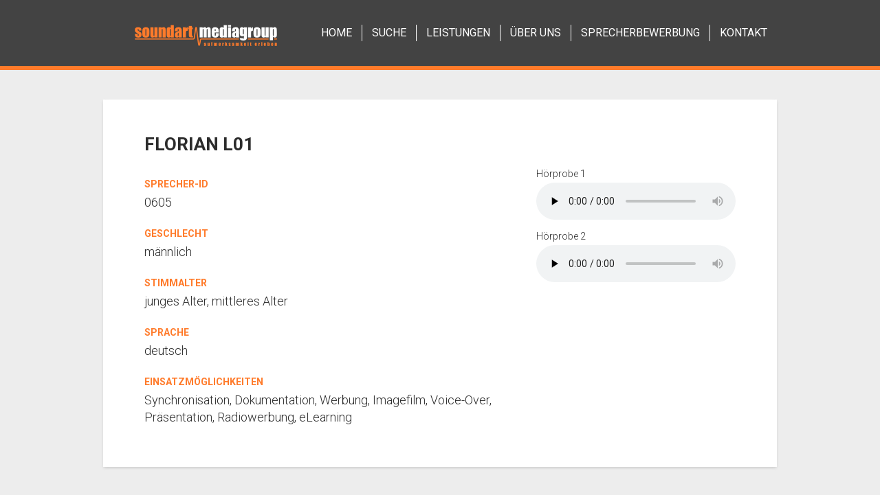

--- FILE ---
content_type: text/html; charset=UTF-8
request_url: https://www.soundart-sprecherkartei.de/florian-l01/
body_size: 10626
content:
<!DOCTYPE html>
<html lang="de-DE" prefix="og: http://ogp.me/ns#">
<head>
<meta charset="UTF-8" />
<meta name="viewport" content="width=device-width, initial-scale=1.0, minimum-scale=1, maximum-scale=1" />
<title>Florian L01 - Soundart SprecherkarteiSoundart Sprecherkartei</title>

<!-- This site is optimized with the Yoast SEO plugin v7.4.2 - https://yoast.com/wordpress/plugins/seo/ -->
<link rel="canonical" href="https://www.soundart-sprecherkartei.de/florian-l01/" />
<meta property="og:locale" content="de_DE" />
<meta property="og:type" content="article" />
<meta property="og:title" content="Florian L01 - Soundart Sprecherkartei" />
<meta property="og:url" content="https://www.soundart-sprecherkartei.de/florian-l01/" />
<meta property="og:site_name" content="Soundart Sprecherkartei" />
<meta property="article:tag" content="deutsch" />
<meta property="article:section" content="Sprecher" />
<meta property="article:published_time" content="2017-11-13T14:46:03+00:00" />
<meta property="article:modified_time" content="2017-11-13T14:46:15+00:00" />
<meta property="og:updated_time" content="2017-11-13T14:46:15+00:00" />
<meta name="twitter:card" content="summary_large_image" />
<meta name="twitter:title" content="Florian L01 - Soundart Sprecherkartei" />
<script type='application/ld+json'>{"@context":"https:\/\/schema.org","@type":"Organization","url":"https:\/\/www.soundart-sprecherkartei.de\/","sameAs":[],"@id":"https:\/\/www.soundart-sprecherkartei.de\/#organization","name":"Soundart Mediagroup GmbH","logo":""}</script>
<!-- / Yoast SEO plugin. -->

<link rel='stylesheet' id='cpsh-shortcodes-css'  href='https://www.soundart-sprecherkartei.de/wp-content/plugins/column-shortcodes//assets/css/shortcodes.css?ver=1.0' type='text/css' media='all' />
<link rel='stylesheet' id='contact-form-7-css'  href='https://www.soundart-sprecherkartei.de/wp-content/plugins/contact-form-7/includes/css/styles.css?ver=5.0.1' type='text/css' media='all' />
<link rel='stylesheet' id='smart-grid-css'  href='https://www.soundart-sprecherkartei.de/wp-content/plugins/smart-grid-gallery/includes/dist/sgg.min.css?ver=4.9.5' type='text/css' media='all' />
<link rel='stylesheet' id='tablepress-default-css'  href='https://www.soundart-sprecherkartei.de/wp-content/plugins/tablepress/css/default.min.css?ver=1.9' type='text/css' media='all' />
<script type='text/javascript' src='https://www.soundart-sprecherkartei.de/wp-includes/js/jquery/jquery.js?ver=1.12.4'></script>
<script type='text/javascript' src='https://www.soundart-sprecherkartei.de/wp-includes/js/jquery/jquery-migrate.min.js?ver=1.4.1'></script>
<script type='text/javascript' src='https://www.soundart-sprecherkartei.de/wp-content/plugins/smart-grid-gallery/includes/dist/sgg.min.js?ver=4.9.5'></script>
<script type='text/javascript' src='https://www.soundart-sprecherkartei.de/wp-content/themes/sas/js/smg-menu.js?ver=4.9.5'></script>
<link rel="stylesheet" type="text/css" media="all" href="https://www.soundart-sprecherkartei.de/wp-content/themes/sas/style.css?1103165465" />
</head>
<body class="post-template-default single single-post postid-605 single-format-standard nobgimage">


<div id="divSiteNav" onclick="if (document.getElementById('mainmenu').style.display == 'block') { document.getElementById('mainmenu').style.display = 'none'; } else { document.getElementById('mainmenu').style.display = 'block'; }" >    
	<div id="btnMobileNav"></div>                 
</div>


<div id="postimage"><div id="postimageinner"></div></div>

<div id="header">

	<div class="innercontent">

			<a class="toplogo" href="/"><img src="https://www.soundart-sprecherkartei.de/wp-content/themes/sas/images/header-logo.png" alt="Soundart Mediagroup" /></a>

			<ul id="mainmenu">

				<li id="menu-item-23" class="menu-item menu-item-type-post_type menu-item-object-page menu-item-home menu-item-23"><span><a href="https://www.soundart-sprecherkartei.de/"><span>Home</span></a></span></li>
<li id="menu-item-22" class="menu-item menu-item-type-post_type menu-item-object-page current_page_parent menu-item-22"><span><a href="https://www.soundart-sprecherkartei.de/suche/"><span>Suche</span></a></span></li>
<li id="menu-item-21" class="menu-item menu-item-type-post_type menu-item-object-page menu-item-21"><span><a href="https://www.soundart-sprecherkartei.de/leistungen/"><span>Leistungen</span></a></span></li>
<li id="menu-item-30" class="menu-item menu-item-type-post_type menu-item-object-page menu-item-30"><span><a href="https://www.soundart-sprecherkartei.de/ueber-soundart/"><span>Über Uns</span></a></span></li>
<li id="menu-item-181" class="menu-item menu-item-type-post_type menu-item-object-page menu-item-181"><span><a href="https://www.soundart-sprecherkartei.de/bewerbung-fuer-sprecher/"><span>Sprecherbewerbung</span></a></span></li>
<li id="menu-item-32" class="menu-item menu-item-type-post_type menu-item-object-page menu-item-32"><span><a href="https://www.soundart-sprecherkartei.de/kontakt/"><span>Kontakt</span></a></span></li>
			</ul>

	</div>

</div>


<div id="main">

		<div id="content">



			<div id="post-605" class="post-605 post type-post status-publish format-standard hentry category-sprecher tag-deutsch">



				<div class="block sprecherdetails">



					<h1>Florian L01</h1>


<div class="sprecherinfos"><h5>Sprecher-ID</h5><p class="info">0605</p><h5>Geschlecht</h5><p class="info">männlich</p>
<h5>Stimmalter</h5><p class="info">junges Alter, mittleres Alter</p>
<h5>Sprache</h5><p class="info">deutsch</p>
<h5>Einsatzmöglichkeiten</h5><p class="info">Synchronisation, Dokumentation, Werbung, Imagefilm, Voice-Over, Präsentation, Radiowerbung, eLearning</p>
</div><div class="hoerproben"><div class="hoerprobe"><p>H&ouml;rprobe 1</p><audio class="hoerprobe" preload="none" controls="controls" controlslist="nodownload"><source type="audio/mpeg" src="https://www.soundart-sprecherkartei.de/wp-content/uploads/2017/11/Florian_L01.mp3" /></audio></div>
<div class="hoerprobe"><p>H&ouml;rprobe 2</p><audio class="hoerprobe" preload="none" controls="controls" controlslist="nodownload"><source type="audio/mpeg" src="https://www.soundart-sprecherkartei.de/wp-content/uploads/2017/11/Florian_L02.mp3" /></audio></div>

<script type="text/javascript">
/* <![CDATA[ */
  document.addEventListener('play', function(e) {
    var a; var audios = document.getElementsByTagName('audio');
    for (a=0; a<audios.length; a++) if (audios[a] != e.target) audios[a].pause();
  }, true);
/* ]]> */
</script>

</div>
					<br class="clear" />

					

				</div>



	

				<div class="block withspacer sprecheranfrage">


					<h2>Anfrageformular</h2>



<form action="/florian-l01/" method="post">
<input type="hidden" name="sprecheranfrage" value="Florian L01" />
<input type="hidden" name="sprecherid" value="0605" />



<p>Ausgewählten Sprecher anfragen für:</p>


<p>
	
<input type="radio" name="spaart" checked="checked" value="spaufn" />
Sprachaufnahme (inkl. Recording, Editing, Mastering, Sprechergage) 

<br />

<input type="radio" name="spaart"  value="vollst" />
vollständige Produktion (inkl. Musik, Mixing, Mastering, Sounddesign)

</p>



<p class="topspace">Projektdetails<br />
<textarea name="spadetails" rows="10" cols="60" class="details"></textarea>
</p>


<p>Textlänge (Zeichenanzahl inkl. Leerzeichen)<br />
<input type="text" class="textlen" name="spatlaenge" value="" />
</p>



<p class="topspace">Firma<br />
<input type="text" class="text" name="spafirma" value="" />
</p>



<p>Name, Vorname (Pflichtfeld)<br />
<input type="text" class="text" name="spaname" value="" />
</p>



<p>Straße<br />
<input type="text" class="text" name="spastrasse" value="" />
</p>


<p>Postleitzahl<br />
<input type="text" class="textplz" name="spaplz" value="" />
</p>


<p>Ort<br />
<input type="text" class="text" name="spaort" value="" />
</p>



<p>E-Mail-Adresse (Pflichtfeld)<br />
<input type="text" class="text" name="spaemail" value="" />
</p>



<p>Telefonnummer<br />
<input type="text" class="text" name="spatelnr" value="" />
</p>


<p><input type="submit" class="submit" value="Anfrage absenden" /></p>


</form>



				</div>




			</div>



		<div class="clear"></div>

	</div>
</div>



<div id="footer">
	<div class="innercontent">


		<img id="footerlogo" src="https://www.soundart-sprecherkartei.de/wp-content/themes/sas/images/fg-footer.png" />

		<div id="socialicons"><div class="textwidget custom-html-widget"><ul>

<li>
<a class="fb" target="_blank" href="https://www.facebook.com/soundartmediagroup/">
<span>Facebook</span></a>
</li>

<li>
<a class="tw" target="_blank" href="https://twitter.com/soundartmedia?lang=de">
<span>Twitter</span></a>
</li>

<li>
<a class="xi" target="_blank" href="https://www.xing.com/profile/Christopher_Maennlein">
<span>Xing</span></a>
</li>

<li>
<a class="yt" target="_blank" href="https://www.youtube.com/channel/UCBpel3zDvorE5XwZV3c5GpQ">
<span>Youtube</span></a>
</li>

</ul>
</div></div>		<div class="widget_text footertext"><h4>Kontakt</h4><div class="textwidget custom-html-widget"><p>Soundart Mediagroup GmbH<br />
Produktion:  Am Bahnhof 12 – 85107 Baar-Ebenhausen<br />
Verwaltung:	Fischerstraße 18 – 85107 Baar-Ebenhausen</p>

<p>Telefon: +49 (0) 8453 – 33 76 96<br />
Fax: +49 (0) 8453 – 33 56 10<br />
E-Mail: info@soundart-mediagroup.de</p></div></div>
		<ul id="footermenu">

			<li id="menu-item-187" class="menu-item menu-item-type-post_type menu-item-object-page menu-item-187"><a href="https://www.soundart-sprecherkartei.de/kontakt/">Kontakt</a></li>
<li id="menu-item-186" class="menu-item menu-item-type-post_type menu-item-object-page menu-item-186"><a href="https://www.soundart-sprecherkartei.de/impressum/">Impressum</a></li>
<li id="menu-item-2109" class="menu-item menu-item-type-post_type menu-item-object-page menu-item-2109"><a href="https://www.soundart-sprecherkartei.de/datenschutz/">Datenschutz</a></li>
		</ul>

		<div class="clear"></div>


	</div>
</div>



<script type='text/javascript'>
/* <![CDATA[ */
var wpcf7 = {"apiSettings":{"root":"https:\/\/www.soundart-sprecherkartei.de\/wp-json\/contact-form-7\/v1","namespace":"contact-form-7\/v1"},"recaptcha":{"messages":{"empty":"Bitte best\u00e4tige, dass du keine Maschine bist."}}};
/* ]]> */
</script>
<script type='text/javascript' src='https://www.soundart-sprecherkartei.de/wp-content/plugins/contact-form-7/includes/js/scripts.js?ver=5.0.1'></script>
<script type='text/javascript' src='https://www.soundart-sprecherkartei.de/wp-includes/js/wp-embed.min.js?ver=4.9.5'></script>
</body>
</html>


--- FILE ---
content_type: text/css
request_url: https://www.soundart-sprecherkartei.de/wp-content/themes/sas/style.css?1103165465
body_size: 19233
content:
/*

Theme Name:     SAS
Theme URI:      http://soundart-mediagroup.de/
Description:    
Author:         calmar creativ GbR
Author URI:     http://www.calmar.cc/

*/


@import url(https://fonts.googleapis.com/css?family=Roboto:300,400,700);


body {

  margin:0px; padding:0px;
  font-family:Roboto, sans-serif; font-weight:300;
  font-size:16px; line-height:24px;
  background-color:#ededed; color:#2c2c2c;
}

h1, h2, h3, h4, h5, h6 { color:#ff7b2b; text-transform:uppercase; }

h1 { font-size:26px; line-height:30px; }
h2 { font-size:26px; line-height:30px; }
h3 { font-size:20px; line-height:24px; }
h4 { font-size:16px; line-height:20px; }
h5 { font-size:14px; line-height:18px; }
h6 { font-size:14px; line-height:18px; }


.innercontent {

  width:980px; max-width:980px; margin:auto;
}


a { outline:none; color:#2c2c2c; text-decoration:underline; }
a:hover { color:#ff7b2b; }

img { border:0px; }
strong { font-weight:700; }

hr  {

  clear:both; margin:12px 0px; height:1px;
  border:1px solid #192f66; border-width:1px 0px 0px 0px;
}

.align-left, .alignleft  { float:left;  }
.align-right, .alignright { float:right; }
.clear { clear:both; }

.donotshow  { display:none; }
.mobileonly { display:none; }

.aligncenter {

  display: block; margin-left: auto; margin-right: auto;
}

blockquote.alignleft, img.alignleft {

  margin: 7px 24px 7px 0;
}

.wp-caption.alignleft {

  margin: 7px 14px 7px 0;
}

blockquote.alignright, img.alignright {

  margin: 7px 0 7px 24px;
}

.wp-caption.alignright {

  margin: 7px 0 7px 14px;
}

blockquote.aligncenter, img.aligncenter, .wp-caption.aligncenter {

  margin-top: 7px; margin-bottom: 7px;
}


#content .wpcf7-textarea {

  width:80%;
}

.wpcf7-submit, input.submit {

  margin-top:25px; padding:12px 22px;
  font-family:Roboto, sans-serif; font-weight:700;
  line-height:16px; font-size:15px; text-transform:uppercase;
  color:#fff; background-color:#ff7b2b;
  border:0px; border-radius:5px; cursor:pointer;
}



#postimage {

  position:absolute; top:0; left:0; z-index:1;
  display:none; width:100%; height:700px;
  background-position:center top;
  background-repeat:no-repeat; background-size:cover;
}

#postimageinner {

  width:100%; height:700px;
  background-image:url(images/bg-postimage.png);
  background-position:0px 510px; background-repeat:repeat-x;
}

#header {

  position:absolute; top:0; left:0; width:100%; height:96px; z-index:9990;
  background-color:rgba(40,40,40,0.86);
}

.nobgimage #header {

  border:1px solid #ff7b2b; border-width:0px 0px 6px 0px; 
}

/*
body.home #header {

  border:0px;
}
*/


#header .toplogo {

  float:left;
}

#header .toplogo img {

  width:209px; max-width:209px;
  height:31px; border:0px; margin:36px 40px 0px 45px;
}


#header #mainmenu {

  float:right; margin:36px 0px 0px 0px; padding:0px; list-style-type:none;
}

#header #mainmenu li {

  float:left; height:24px; line-height:24px; padding:0px 14px; margin:0px;
  position:relative; text-transform:uppercase;
  font-size:16px; font-weight:400;
  border:1px solid #fff; border-width:0px 0px 0px 1px;
}

#header #mainmenu li:first-child {

  border:0px;
}

#header #mainmenu li a {

  line-height:24px;
  color:#fff; text-decoration:none;
}

#header #mainmenu li:hover a {

  color:#ff7b2b;
}

#header #mainmenu li .sub-menu {

  float:none; display:none; position:absolute; top:22px; left:0px; z-index:3000;
  min-width:192px; height:auto; padding:8px 0px 0px 0px; margin:0px; list-style-type:none;
}


#header #mainmenu li:hover .sub-menu { display:block; }

#header #mainmenu .sub-menu li {

  float:none; height:auto; margin:0px; padding:0px; border:0px;
  background-image:none; border:1px solid #3c3c3c; border-width:1px 0px 0px 0px;
  background-color:#2c2c2c; color:#fff;
}

#header #mainmenu .sub-menu li:first-child {

  border:0px;
}

#header #mainmenu .sub-menu li a,
#header #mainmenu .sub-menu li.current-menu-item a {

  display:block; height:auto; line-height:21px; margin:0px; padding:10px 18px;
  font-size:14px; color:#fff; font-weight:normal; text-transform:none;
  background-image:none;
}


#header #mainmenu .sub-menu li a:hover {

  color:#2c2c2c; background-color:#ff7b2b;
}


#header #mainmenu .sub-menu li ul {

  display:none;
}



#main {

	width:980px; margin:auto; min-height:500px; padding:145px 0px 45px 0px;
	position:relative; z-index:2;
}

body.hasbgimage #main {

	padding-top:570px; padding-bottom:60px;
}

/*
body.home #main {

	position:relative; top:-40px; padding-top:0px; min-height:0px;
}
*/

@media screen and (max-width: 980px) {

/*
	body.home #main {

		top:0px;
	}
*/
}


@media screen and (min-width: 1440px) {

/*
	body.home #main {

		top:-60px;
	}
*/

	body.home #content {

		padding:40px 6%;
	}
}


#content .block {

  clear:both;
  padding:40px 60px;
  min-width:860px; max-width:860px; margin:0px auto; 

  background-color:#fff;
  box-shadow: 0px 2px 4px -1px rgba(180,180,180,0.75);
}

#content .withspacer {

  margin-top:50px; margin-bottom:15px;
}

#content h1,
#content .withspacer h2 {

  margin-top:10px;
}

#content .smg-gallery {

  margin:30px 0px; padding:0px; max-width:none;
  background-color:transparent; box-shadow:none;
}

#content .smg-gallery-table {

  display:flex; flex-direction:row;
  justify-content:space-between; flex-flow:row wrap;
}

#content .smg-gallery-cell {

  width:260px; max-width:260px; margin:20px 0px; padding:20px;
  background-color:#fff; text-align:center;
  box-shadow: 0px 2px 4px -1px rgba(180,180,180,0.75);
}

#content .smg-gallery-cell img {

  display:block; padding:0px; margin:0px auto; border:0px;
}

#content .smg-gallery-cell h5 {

  margin:20px 0px 10px 0px;
  font-size:16px; line-height:20px;
}

#content .smg-gallery-cell p {

  margin:0px;
}



#content .verzeichnis .formoptions {

  display:flex; flex-direction:row; margin-top:30px;
  justify-content:space-between; flex-flow:row wrap;
}

#content .verzeichnis .formoptions label {

  font-size:14px; line-height:18px;
}

#content .verzeichnis .formoptions select {

  float:right; width:170px;
}

#content .verzeichnis .formoptions hr {

  clear:both; display:block;
  margin:0px; padding:0px; height:12px; border:0px; 
}

#content .verzeichnis .formoptions .selbox1   { width:255px; }
#content .verzeichnis .formoptions .selbox3   { width:315px; }
#content .verzeichnis .formoptions .submitbox { width:175px; text-align:right; }
#content .verzeichnis .formoptions .submitbox .submit { margin-top:12px; }


#content table.searchresults {

  width:100%;
}

#content table.searchresults td {

  padding:8px 0px; min-height:18px;
  border:1px solid #ccc; border-width:0px 0px 1px 0px;
}

#content table.searchresults td.name {

  font-weight:bold; padding-left:34px;
}

#content table.searchresults td.name.gm {

  background-image:url(images/gendericons.png);
  background-position:left 8px; background-repeat:no-repeat;
}

#content table.searchresults td.name.gw {

  background-image:url(images/gendericons.png);
  background-position:-1182px 8px; background-repeat:no-repeat;
}

#content table.searchresults td.player {

  text-align:right;
}

#content table.searchresults a {

  text-decoration:none;
}

#content table.searchresults a:hover {

  text-decoration:underline; color:#000;
}

#content a.sortbutton,
#content table.searchresults a.hpbutton {

  padding:6px 16px;
  font-family:Roboto, sans-serif; font-weight:500;
  line-height:15px; font-size:13px; text-transform:uppercase;
  color:#fff; background-color:#ff7b2b;
  border:0px; border-radius:5px; cursor:pointer;
}

#content table.searchresults a.hpbutton:hover {

  text-decoration:none;
}


#content a.sortbutton {

  display:block; float:right; margin:14px 0px 0px 12px;
  text-decoration:none;
}

#content a.sortbutton.activebtn {

  background-color:#999;
}


#content .sprecherdetails h1 {

  color:#2c2c2c; margin-bottom:10px;
}

#content .sprecheranfrage h2 {

  font-size:24px; line-height:28px; margin-bottom:35px;
}

#content .sprecheranfrage p.topspace {

  margin-top:50px;
}

#content .sprecheranfrage input.text,
#content .sprecheranfrage textarea.details {

  width:60%; min-width:300px;
}

#content .sprecheranfrage input.textlen {

  width:40%; min-width:200px;
}

#content .sprecheranfrage input.textplz {

  width:100px;
}

#content .sprecheranfrage .submit {

  margin-top:35px;
}

#content .sprecherdetails h5 {

  margin:25px 0px 6px 0px; font-size:14px; line-height:16px;
}

#content .sprecherdetails p.info {

  margin:6px 0px 20px 0px;
}


#content .sprecherinfos {

  float:left; width:540px;
}


#content .hoerproben {

  float:right; width:290px;
}

#content .hoerproben p {

  margin:10px 0px 5px 0px;
  font-size:14px; line-height:16px;
}

#content .hoerproben .hoerprobe {

  width:100%;
}






#content hr {

  display:none;
}

#content img.smg-img-left {

  float:left;
  margin:-38px 50px -25px -45px;
}

#content img.smg-img-right {

  float:right;
  margin:-38px -45px -25px 50px;
}


ul {

  margin:2px 0px;
}

ul.smg-list {

  display:block;
  margin:2px 0px; padding:0px;
  list-style-type:none;
}


ul.smg-list li {

  margin:2px 0px; padding:8px 20px 8px 14px;
  border:1px solid #ff7b2b; border-width:0px 0px 0px 5px;
  background-color:#ebebeb; color:#2c2c2c;
}


a.smg-button {

  display:inline-block; border-radius:5px; padding:6px 32px;
  background-color:#ff7b2b; color:#fff; text-decoration:none;
}


a.smg-button:hover {

  background-color:#2c2c2c;
}



#footer {

  color:#7b7b7b; background-color:#3e3e3e;
  background-image:url(images/bg-footer.jpg);
  background-position:center center; background-repeat:no-repeat;
  background-size:cover;
  border:1px solid #ff7b2b; border-width:0px 0px 6px 0px;
}

#footer a {
  
  color:#7b7b7b;
}


#footer .innercontent {

  min-height:260px; padding:25px 0px 8px 0px;
}


#footer .footertext {

  padding-left:60px;
}


#footer h4 {

  font-size:22px; line-height:26px; margin:20px 0px 20px 0px;
}


#footer #socialicons ul {

  float:right; height:39px; margin:12px 16px 0px 0px; padding:0px; list-style-type:none;
}

#footer #socialicons ul li {

  float:left; margin:0px; padding:0px 6px; height:39px; overflow:hidden;
}

#footer #socialicons ul li a {

  display:block; width:37px; height:37px; padding:1px;
  background-image:url(images/socialicons.png);
  background-repeat:no-repeat;
}

#footer #socialicons ul li a.fb { background-position:0px 0px; }
#footer #socialicons ul li a.tw { background-position:-51px 0px; }
#footer #socialicons ul li a.xi { background-position:-102px 0px; }
#footer #socialicons ul li a.yt { background-position:-152px 0px; }

#footer #socialicons ul li a span {

  display:none;
}


#footer #footerlogo {

  display:block; float:right;
  width:147px; max-width:147px; height:230px; margin:8px 8px 0px 30px;
}


#footer #footermenu {

  float:right; margin:-37px 150px 0px 0px; padding:0px; list-style-type:none;
}


#footer #footermenu li {

  float:left; height:18px; line-height:18px; padding:0px 14px; margin:0px;
  position:relative; text-transform:uppercase;
  font-size:15px; font-weight:400; font-family:'Roboto', serif;
  border:1px solid #fff; border-width:0px 0px 0px 1px;
}


#footer #footermenu li:first-child {

  border:0px;
}


#footer #footermenu li a {

  color:#fff; text-decoration:none;
}


#footer #footermenu li a:hover {

  text-decoration:underline;
}


#footer #footermenu li ul {

  display:none;
}



#divSiteNav {
  background-color: #0a0607;
  border: 2px solid gainsboro;
  border-radius: 5px;
  cursor: pointer;
  display: none;
  height: 20px;
  margin-left: 15px;
  margin-top: 18px;
  padding: 3px;
  position: fixed;
  width: 20px;
  z-index: 9999;

}    


#btnMobileNav {
  background: gainsboro none repeat scroll 0 0;
  border-radius: 2px;
  box-shadow: 0 7px gainsboro, 0 14px gainsboro;
  display: table;
  height: 3px;
  z-index: 9999;
  margin-top:1px;
  top: 20px;
  width:20px;
}


@media screen and (min-width: 1000px) {

	#content .wpcf7-text,
	#content .wpcf7-textarea,
	#content .sprecheranfrage input.text,
	#content .sprecheranfrage textarea {
	
		font-size:16px;
	}

}


@media screen and (min-width: 1280px) {

	#main {

		font-size:18px; line-height:25px;
	}

}


@media screen and (max-width: 1005px) {


	#header .toplogo img {

		width:180px; height:auto;
		margin-left:25px; margin-right:20px;
	}


	.innercontent {
	
		width:100%; margin:auto;
	}

	#main {

		width:auto; margin:0px 15px;
	}

	#content .block {

		width:auto; min-width:0px; max-width:none;
	}

	#content .withspacer {

		margin-top:35px; margin-bottom:20px;
	}

	#content .sprecherinfos {

		float:none; width:auto;
	}

	#content .hoerproben {

		float:none;
	}

	#content .smg-gallery {

		margin:0px;
	}

	#footer .innercontent {

		padding:15px 0px 0px 0px;
	}

	#footer {

		line-height:20px;	
	}

	#footer h4 {

		font-size:21px; line-height:25px; margin:18px 0px 14px 0px;
	}

	#footer #footerlogo {

		width:20%; height:auto; margin:12px 20px 0px 10px;
	}

	#footer #footermenu {

		float:left; margin:5px 0px 10px 46px;
	}

	#footer #footermenu li {

		font-size:14px;
	}
}


@media screen and (min-width: 941px) {

	#mainmenu { display:block !important; }
}


@media screen and (max-width: 940px) {

	body {

		font-size:15px; line-height:21px;	
	}

    #divSiteNav {
    
		display:block !important;
	}

	#header {
	
		height:66px;
	}

	#header .toplogo {

		position:absolute; z-index:9999; top:0px; right:15px;
	}

	#header .toplogo img {

		width:100%; margin:18px 40px 0px 0px;
	}

    #header #mainmenu {

        float:none; display:none; max-width:320px; height:auto; padding:0px;
        position:fixed; background-color:#2c2c2c; color:#fff; border:0px;
        margin:0px; padding:56px 0px 10px 0px; z-index:9000;
    }

    #header #mainmenu li,
    #header #mainmenu li.current_page_item,
    #header #mainmenu li.current-menu-parent,
    #header #mainmenu li.current_page_parent,
    #header #mainmenu li.current-menu-item,
	#header #mainmenu .sub-menu li {

		float:none; max-width:300px; height:auto; position:static !important;
		display:block; margin:0px; padding:7px 14px 4px 16px;
		border:1px solid #3c3c3c; border-width:1px 0px 0px 0px; line-height:19px;
	}

	#header #mainmenu > li:last-child {

		padding-bottom:0px;
	}

    #header #mainmenu li a {

		line-height:19px;
	}

	#header #mainmenu > li a,
	#header #mainmenu li:hover a {

		color:#ff7b2b;
	}

	#header #mainmenu li .sub-menu {

		float:none; display:block !important; position:static !important; top:auto; left:auto;
		margin:0px; padding:3px 0px 0px 12px; border:0px; background-color:#2c2c2c; color:#fff;
	}

	#header #mainmenu li .sub-menu li {

		border:0px; padding:3px 0px 3px 0px;
	}

	#header #mainmenu li .sub-menu li a,
	#header #mainmenu li .sub-menu li a:hover,
	#header #mainmenu .sub-menu li.current-menu-item a {

		color:#fff; padding:0px; background-color:transparent;
	}

/*
	#header #mainmenu {

		float:left; margin-top:35px;
	}

	#header #mainmenu li {

		padding:0px 11px; font-size:15px;
	}
*/

	#content .block {

		padding:20px 25px;
	}

	#content iframe {
	
		width:100%; max-width:560px;
	}

	#content .verzeichnis .formoptions {

		justify-content:flex-start;
	}

	#content .verzeichnis .formoptions .selbox1 {
	
		margin-right:50px;
	}

	#content .verzeichnis .formoptions .submitbox {

		text-align:left; width:400px;
	}

	#content .verzeichnis .formoptions .submitbox .submit {

		margin-top:25px;
	}

	#content table.searchresults td.name {

		background-image:none !important; padding-left:0px;
	}

	#content .smg-gallery {

		padding:0px;
	}

	#content .smg-gallery-cell {

		width:29%; padding:8px;
	}

	#content .smg-gallery-cell img {

		width:100%; height:auto;
	}

	#content img.smg-img-left {

		float:left; width:45%; height:auto;
		margin:-18px 25px 0px -12px;
	}

	#content img.smg-img-right {

		float:right; width:45%; height:auto;
		margin:-18px -12px 0px 25px;
	}

	#footer .footertext {

		padding-left:25px;
	}

	#footer #footerlogo {

		margin-right:25px;
	}

	#footer #footermenu {

		margin-left:11px;
	}

}



@media screen and (max-width: 800px) {


	h1 { font-size:22px; line-height:26px; }
	h2 { font-size:22px; line-height:26px; }


	#main {

		padding:110px 0px 50px 0px;
	}

	body.hasbgimage #main {

		padding:360px 0px 50px 0px; min-height:300px;
	}

	#postimage {

		height:500px;
		background-position:center bottom;
	}

	#postimageinner {

		width:100%; height:500px;
		background-position:0px 310px;
	}
	
	#content .smg-gallery {

		padding:0px; width:500px; margin:auto;
	}

	#content .smg-gallery-cell {

		margin:10px 0px;
		width:auto; max-width:220px; padding:10px;
	}
  
	#content .smg-gallery-cell h5 {

		font-size:15px; line-height:18px;
	}

}

@media screen and (max-width: 740px) {

	.wpcf7-submit, input.submit {

		padding:8px 16px;
	}

	body {

		font-size:14px; line-height:18px;	
	}

	#content .block {

		padding:15px 20px;
	}

	#content .withspacer {

		margin-top:15px; margin-bottom:10px;
	}

	#content .verzeichnis .formoptions {

		display:block; margin:0px;
	}

	#content .verzeichnis .formoptions label {

		display:block; padding:8px 0px 2px 0px;
	}

	#content .verzeichnis .formoptions select {

		float:none;
	}

	#content .verzeichnis .formoptions hr {

		display:none;
	}

	#content .verzeichnis .formoptions .selbox1 {
	
		margin-right:0px; width:auto;
	}

	#content .verzeichnis .formoptions .selbox3 {
	
		width:auto;
	}

	#content .verzeichnis .formoptions .submitbox {

		width:auto;
	}


	#content img.smg-img-left {

		display:none;
	}

	#content img.smg-img-right {

		display:none;
	}

	#footer .footertext {

		padding-left:20px;
	}

	#footer #footerlogo {

		margin-right:22px;
	}

	#footer #footermenu {

		margin-left:6px;
	}

}



@media screen and (max-width: 560px) {


	body.hasbgimage #main {

		padding:260px 0px 50px 0px;
	}
/*
	body.home #main {

		padding:110px 0px 50px 0px;
	}
*/

	#content .wpcf7-text,
	#content .wpcf7-textarea {

		width:95%;
	}


	#header .toplogo img {

		width:95%; margin-right:0px;
	}

	#postimage, #jssor_1 {
	
		display:none;
	}

	#content .block {

		box-shadow:none;
	}

	#postimage {

		height:400px;
		background-position:center bottom;
	}

	#postimageinner {

		width:100%; height:400px;
		background-position:0px 210px;
	}


	#content a.sortbutton {

		float:left; margin:15px 12px 25px 0px;
	}

	#content h2.title-results {

		clear:both;
	}

	#content table.searchresults a.hpbutton {

		padding:3px 10px;
	}

	#content table.searchresults td.id {

		display:none;
	}

	#content .hoerproben {

		width:auto;
	}

	#content .sprecheranfrage input.text,
	#content .sprecheranfrage textarea.details {

		width:99%; min-width:0px;
	}

	#content .smg-gallery {

		padding:0px; width:280px;
	}

	#content .smg-gallery-cell {

		margin:10px 0px; width:260px; max-width:260px;
	}
  
	#content .smg-gallery-cell h5 {

		font-size:15px; line-height:18px;
	}

	#footer #socialicons ul {

		float:none; margin:6px 0px 0px 13px;
	}

	#footer #footerlogo {

		display:none;
	}

}


@media screen and (max-width: 400px) {

	#content a.sortbutton {

		display:inline-block; float:none; margin:10px 0px;
	}

	#content table.searchresults a.hpbutton {

		padding:3px 8px;
	}

	#content table.searchresults td.desc {

		display:none;
	}

}



--- FILE ---
content_type: application/javascript
request_url: https://www.soundart-sprecherkartei.de/wp-content/themes/sas/js/smg-menu.js?ver=4.9.5
body_size: 205
content:


jQuery( document ).ready( function( $ ) {


	$('#mainmenu a').click(function(e){

			if ($('#divSiteNav').css("display") == 'block') $('#mainmenu').css("display", "none");
			return true;
    });


});

